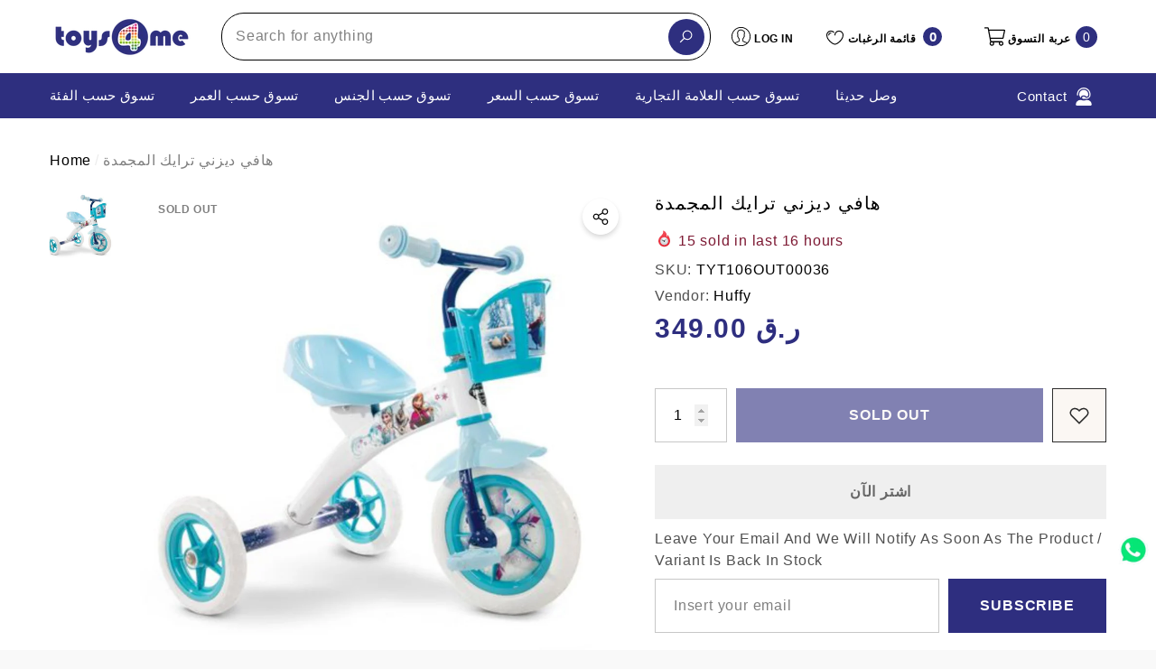

--- FILE ---
content_type: text/html; charset=utf-8
request_url: https://toys4me.com/ar/products/huffy-disney-frozen-trike?view=ajax_section_recently_viewed&_=1768764497826
body_size: 2302
content:


<div class="product">
    
<div class="product-item product-item--border product-item--box-shadow" data-product-id="4551190380595" data-json-product='{"title": &quot;هافي ديزني ترايك المجمدة&quot;, "id": 4551190380595, "url": "\/ar\/products\/huffy-disney-frozen-trike", "price_min": 34900,  "handle": "huffy-disney-frozen-trike", "media": [{&quot;alt&quot;:&quot;Huffy Disney Frozen Trike  Image#1&quot;,&quot;id&quot;:6425553043507,&quot;position&quot;:1,&quot;preview_image&quot;:{&quot;aspect_ratio&quot;:1.0,&quot;height&quot;:1000,&quot;width&quot;:1000,&quot;src&quot;:&quot;\/\/toys4me.com\/cdn\/shop\/products\/999999-28914290574_2.jpg?v=1590145697&quot;},&quot;aspect_ratio&quot;:1.0,&quot;height&quot;:1000,&quot;media_type&quot;:&quot;image&quot;,&quot;src&quot;:&quot;\/\/toys4me.com\/cdn\/shop\/products\/999999-28914290574_2.jpg?v=1590145697&quot;,&quot;width&quot;:1000}], "variants": [{&quot;id&quot;:32089099370547,&quot;title&quot;:&quot;Default Title&quot;,&quot;option1&quot;:&quot;Default Title&quot;,&quot;option2&quot;:null,&quot;option3&quot;:null,&quot;sku&quot;:&quot;TYT106OUT00036&quot;,&quot;requires_shipping&quot;:true,&quot;taxable&quot;:true,&quot;featured_image&quot;:null,&quot;available&quot;:false,&quot;name&quot;:&quot;هافي ديزني ترايك المجمدة&quot;,&quot;public_title&quot;:null,&quot;options&quot;:[&quot;Default Title&quot;],&quot;price&quot;:34900,&quot;weight&quot;:0,&quot;compare_at_price&quot;:null,&quot;inventory_management&quot;:&quot;shopify&quot;,&quot;barcode&quot;:&quot;29057&quot;,&quot;requires_selling_plan&quot;:false,&quot;selling_plan_allocations&quot;:[]}]}'>
    <div class="card style-7">
        <div class="card-product">
            <div class="card-product__wrapper"><div class="card__badge card-mobile__hidden badge-left halo-productBadges halo-productBadges--left style-1" data-new-badge-number=""><span class="badge sold-out-badge" aria-hidden="true">
                Sold out
            </span></div><a class="card-media card-media-- media--hover-effect"
    href="/ar/products/huffy-disney-frozen-trike"
    
        
    
    draggable="false"
    data-image-adapt="100.0"
><img srcset="//toys4me.com/cdn/shop/products/999999-28914290574_2_165x.jpg?v=1590145697 165w,//toys4me.com/cdn/shop/products/999999-28914290574_2_170x.jpg?v=1590145697 170w,//toys4me.com/cdn/shop/products/999999-28914290574_2_185x.jpg?v=1590145697 185w,//toys4me.com/cdn/shop/products/999999-28914290574_2_198x.jpg?v=1590145697 198w,//toys4me.com/cdn/shop/products/999999-28914290574_2_210x.jpg?v=1590145697 210w,//toys4me.com/cdn/shop/products/999999-28914290574_2_220x.jpg?v=1590145697 220w,//toys4me.com/cdn/shop/products/999999-28914290574_2_245x.jpg?v=1590145697 245w,//toys4me.com/cdn/shop/products/999999-28914290574_2_270x.jpg?v=1590145697 270w,//toys4me.com/cdn/shop/products/999999-28914290574_2_290x.jpg?v=1590145697 290w,//toys4me.com/cdn/shop/products/999999-28914290574_2_320x.jpg?v=1590145697 320w,//toys4me.com/cdn/shop/products/999999-28914290574_2_355x.jpg?v=1590145697 355w,//toys4me.com/cdn/shop/products/999999-28914290574_2_360x.jpg?v=1590145697 360w,//toys4me.com/cdn/shop/products/999999-28914290574_2_370x.jpg?v=1590145697 370w,//toys4me.com/cdn/shop/products/999999-28914290574_2_420x.jpg?v=1590145697 420w,//toys4me.com/cdn/shop/products/999999-28914290574_2_430x.jpg?v=1590145697 430w,//toys4me.com/cdn/shop/products/999999-28914290574_2_460x.jpg?v=1590145697 460w,//toys4me.com/cdn/shop/products/999999-28914290574_2_470x.jpg?v=1590145697 470w,//toys4me.com/cdn/shop/products/999999-28914290574_2_510x.jpg?v=1590145697 510w,//toys4me.com/cdn/shop/products/999999-28914290574_2_523x.jpg?v=1590145697 523w,//toys4me.com/cdn/shop/products/999999-28914290574_2_530x.jpg?v=1590145697 530w,//toys4me.com/cdn/shop/products/999999-28914290574_2_534x.jpg?v=1590145697 534w,//toys4me.com/cdn/shop/products/999999-28914290574_2_570x.jpg?v=1590145697 570w,//toys4me.com/cdn/shop/products/999999-28914290574_2_600x.jpg?v=1590145697 600w,//toys4me.com/cdn/shop/products/999999-28914290574_2_640x.jpg?v=1590145697 640w,//toys4me.com/cdn/shop/products/999999-28914290574_2_665x.jpg?v=1590145697 665w,//toys4me.com/cdn/shop/products/999999-28914290574_2_670x.jpg?v=1590145697 670w,//toys4me.com/cdn/shop/products/999999-28914290574_2_720x.jpg?v=1590145697 720w,//toys4me.com/cdn/shop/products/999999-28914290574_2_775x.jpg?v=1590145697 775w,//toys4me.com/cdn/shop/products/999999-28914290574_2_785x.jpg?v=1590145697 785w,//toys4me.com/cdn/shop/products/999999-28914290574_2_870x.jpg?v=1590145697 870w,//toys4me.com/cdn/shop/products/999999-28914290574_2_930x.jpg?v=1590145697 930w,//toys4me.com/cdn/shop/products/999999-28914290574_2_935x.jpg?v=1590145697 935w,//toys4me.com/cdn/shop/products/999999-28914290574_2_940x.jpg?v=1590145697 940w"
src="//toys4me.com/cdn/shop/products/999999-28914290574_2_533x.jpg?v=1590145697" width="1000" height="1000"
sizes="(min-width: 1100px) 1000px, (min-width: 750px) calc((100vw - 130px) / 2), calc((100vw - 50px) / 2)" 
alt="Huffy Disney Frozen Trike  Image#1" size="1000"loading="lazy" class="lazyload"/></a>

                <div class="card-product__group group-center group-visible group-bottom">
        <div class="card-product__group-wrapper"><div class="card-product__group-item item-square item-hover card-wishlist card-mobile__hidden">
                    <a class="wishlist-icon" href="#" data-wishlist data-wishlist-handle="huffy-disney-frozen-trike" data-product-id="4551190380595" role="button">
                        <span class="visually-hidden">أضف إلى قائمة الرغبات</span>
                        <span class="text">أضف إلى قائمة الرغبات</span>
                        <svg xmlns="http://www.w3.org/2000/svg" viewBox="0 0 32 32" aria-hidden="true" focusable="false" role="presentation" class="icon icon-wishlist"><path d="M 9.5 5 C 5.363281 5 2 8.402344 2 12.5 C 2 13.929688 2.648438 15.167969 3.25 16.0625 C 3.851563 16.957031 4.46875 17.53125 4.46875 17.53125 L 15.28125 28.375 L 16 29.09375 L 16.71875 28.375 L 27.53125 17.53125 C 27.53125 17.53125 30 15.355469 30 12.5 C 30 8.402344 26.636719 5 22.5 5 C 19.066406 5 16.855469 7.066406 16 7.9375 C 15.144531 7.066406 12.933594 5 9.5 5 Z M 9.5 7 C 12.488281 7 15.25 9.90625 15.25 9.90625 L 16 10.75 L 16.75 9.90625 C 16.75 9.90625 19.511719 7 22.5 7 C 25.542969 7 28 9.496094 28 12.5 C 28 14.042969 26.125 16.125 26.125 16.125 L 16 26.25 L 5.875 16.125 C 5.875 16.125 5.390625 15.660156 4.90625 14.9375 C 4.421875 14.214844 4 13.273438 4 12.5 C 4 9.496094 6.457031 7 9.5 7 Z"/></svg>
                    </a>
                </div><div class="card-product__group-item item-square item-hover card-action card-actionIcon card-grid__hidden d-none"><form action="/ar/cart/add" method="post" class="variants" id="-4551190380595-" data-product-id="4551190380595" enctype="multipart/form-data"><a class="action-icon is-notify-me" href="/ar/products/huffy-disney-frozen-trike" data-btn-addToCart role="button">
                                    <span class="text">
                                        Notify me
                                    </span>
                                    <svg xmlns="http://www.w3.org/2000/svg" viewBox="0 0 24 24" aria-hidden="true" focusable="false" role="presentation" class="icon icon-mail">
		<path d="M 1 3 L 1 5 L 1 18 L 3 18 L 3 5 L 19 5 L 19 3 L 3 3 L 1 3 z M 5 7 L 5 7.1777344 L 14 12.875 L 23 7.125 L 23 7 L 5 7 z M 23 9.2832031 L 14 15 L 5 9.4160156 L 5 21 L 14 21 L 14 17 L 17 17 L 17 14 L 23 14 L 23 9.2832031 z M 19 16 L 19 19 L 16 19 L 16 21 L 19 21 L 19 24 L 21 24 L 21 21 L 24 21 L 24 19 L 21 19 L 21 16 L 19 16 z"/>
	</svg>
                                </a></form>
                </div><div class="card-product__group-item item-square item-hover card-quickview card-quickviewIcon card-mobile__visible card-tablet__visible">
                    <a class="quickview-icon" href="javascript:void(0)" data-product-id="4551190380595" data-open-quick-view-popup data-product-handle="huffy-disney-frozen-trike" role="button">
                        <span class="text">
                            Quick View
                        </span>
                        <svg xmlns="http://www.w3.org/2000/svg" viewBox="0 0 26 26" aria-hidden="true" focusable="false" role="presentation" class="icon icon-eyes">
		<path d="M 13 6.15625 C 7.980469 6.15625 3.289063 8.652344 0.46875 12.8125 C -0.0585938 13.59375 0.160156 14.628906 0.9375 15.15625 C 1.230469 15.355469 1.546875 15.46875 1.875 15.46875 C 2.421875 15.46875 2.984375 15.203125 3.3125 14.71875 C 3.417969 14.5625 3.546875 14.429688 3.65625 14.28125 C 4.996094 18.160156 8.664063 20.9375 13 20.9375 C 17.335938 20.9375 21.003906 18.160156 22.34375 14.28125 C 22.453125 14.429688 22.582031 14.5625 22.6875 14.71875 C 23.210938 15.496094 24.28125 15.683594 25.0625 15.15625 C 25.839844 14.628906 26.058594 13.589844 25.53125 12.8125 C 22.714844 8.648438 18.019531 6.15625 13 6.15625 Z M 16.96875 10.25 C 18.636719 10.847656 20.125 11.839844 21.375 13.125 C 20.441406 16.882813 17.042969 19.6875 13 19.6875 C 8.957031 19.6875 5.558594 16.882813 4.625 13.125 C 5.867188 11.847656 7.375 10.882813 9.03125 10.28125 C 8.496094 11.054688 8.1875 11.988281 8.1875 13 C 8.1875 15.65625 10.34375 17.8125 13 17.8125 C 15.65625 17.8125 17.8125 15.65625 17.8125 13 C 17.8125 11.980469 17.511719 11.027344 16.96875 10.25 Z"/>
	</svg>
                    </a>
                </div></div>
    </div>
            </div>
        </div>
        <div class="card-information"><div class="card-information__wrapper text-left"><div class="card-price" id="card-price-4551190380595">
                    
<div class="price  price--sold-out ">
    <dl><div class="price__regular">
            <dt>
                <span class="visually-hidden visually-hidden--inline">Regular price</span>
            </dt>
            <dd class="price__last">
                <span class="price-item price-item--regular">
                    <span class=money> <span class=qar> QAR </span> 349.00 </span>
                </span>
            </dd>
        </div>
        <div class="price__sale">
            <dt class="price__compare">
                <span class="visually-hidden visually-hidden--inline">Regular price</span>
            </dt>
            <dd class="price__compare">
                <s class="price-item price-item--regular">
                    
                </s>
            </dd>
            <dt>
                <span class="visually-hidden visually-hidden--inline">Sale price</span>
            </dt>
            <dd class="price__last">
                <span class="price-item price-item--sale">
                    <span class=money> <span class=qar> QAR </span> 349.00 </span>
                </span>
            </dd>
        </div>
        <small class="unit-price caption hidden">
            <dt class="visually-hidden">Unit price</dt>
            <dd class="price__last">
                <span role="none"></span>
                <span aria-hidden="true">/</span>
                <span class="visually-hidden">&nbsp;per&nbsp;</span>
                <span role="none">
                </span>
            </dd>
        </small>
    </dl>
</div>

                </div>
                <a class="card-title link-underline card-title-ellipsis" href="/ar/products/huffy-disney-frozen-trike" data-product-title="هافي ديزني ترايك المجمدة" data-product-url="/ar/products/huffy-disney-frozen-trike">
                    <span class="text">هافي ديزني ترايك المجمدة</span>
                </a></div></div>
    </div>
</div>

</div>